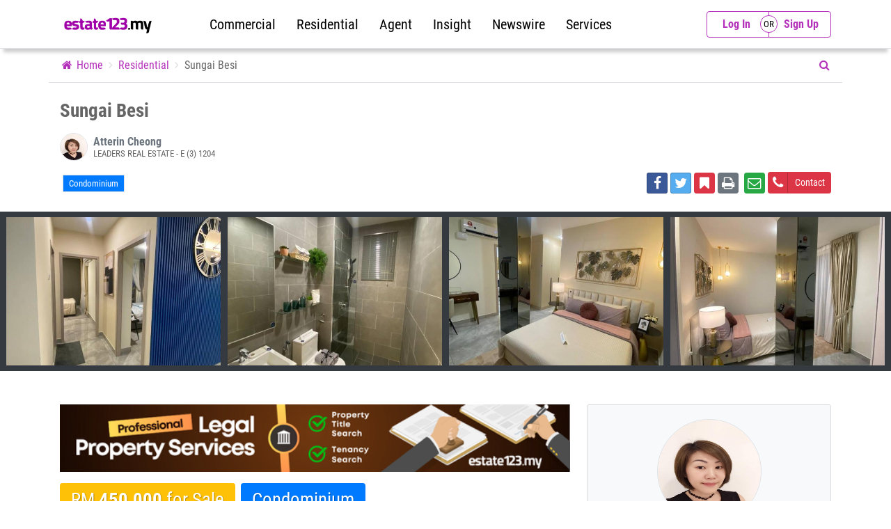

--- FILE ---
content_type: text/html; charset=UTF-8
request_url: https://estate123.my/property/residential/details/481371684816113/sungai-besi
body_size: 16049
content:

















<!DOCTYPE html>
<HTML lang="en">
	<HEAD>
		<TITLE>Property Residential | Sungai Besi | Buy & Sell Malaysia Commercial Property</TITLE>

		<meta http-equiv="Content-Language" 	content="en-us" />
		<meta name="language" 					content="en-us" />
		<meta http-equiv="Content-Type" 		content="text/html; charset=UTF-8" />
		<meta name="viewport" 					content="width=device-width, initial-scale=1, maximum-scale=1, user-scalable=no">
		<meta name="creator" 					content="Muhammad Saleem" />
		<meta name="publisher" 					content="http://twh360.com" />
		<meta name="distribution" 				content="Global" />
		<meta name="rating" 					content="General" />
		
		<meta name="classification" 			content="" />
		<meta name="robots" 					content="index,follow" />
		<meta name="revisit-after" 				content="1 days" />

		<meta property="og:url" 				content="https://estate123.my/property/residential/details/481371684816113/sungai-besi" />
		<meta property="og:image" 				content="https://estate123.my/images/property/18716848163111852.jpg" />
		<meta property="og:image:url" 			content="https://estate123.my/images/property/18716848163111852.jpg" />
		<meta property="og:image:secure_url" 	content="https://estate123.my/images/property/18716848163111852.jpg" />
		<meta property="og:image:width" 		content="1200" />
		<meta property="og:image:height" 		content="800" />
		<meta property="og:type" 				content="" />
		<meta property="og:site_name" 	 	 	content="estate123.my">
		<meta property="og:title" 				content="Property Residential | Sungai Besi | Buy & Sell Malaysia Commercial Property" />
		<meta property="og:description" 		content="Chan Sow Lin @ KL CITY
FREEHOLD
700meter (8min) Walking Distance To LRT / MRT Chan Sow Lin Station
800meter Southgate
800meter Hong Leong Bank
850meter Publik Bank
2.7km May Bank
700meter She’ll Petrol Station
2km (5min drive) to Sunway Velocity, My town &amp; Ikea .
4km (10min drive ) to KLCC, Pavilion ,Bukit Bintang ,TRX.
5km (15min drive ) to Sri petaling &amp; Kuchai Lama.
5km (5~15min drive) to Medical Centres
2km Sunway Medical
3km Prince Court Medical Centre
5km Gleneagles Kuala Lumpur
School Direction
9km Kuen Cheng High School
1km Cranbridge International School
2km SK (P) Pudu 2km Sekolah Jenis Kebangsaan (Cina) Sam Yoke
4km Sekolah Jenis Kebangsaan (Cina) Confucian
4km SRJK (C) Naam Kheung
2km Chung Kwo (Chinese) Primary School
2km SJK (C) Chin Woo
3km Sekolah Jenis Kebangsaan (Cina) Chong Fah Phit Chee
8km SJKC Kuen Cheng 1
4km Tsun Jin High School 6km SJK (C) Nan Kai 南开华小
1. Price From RM450k 2rooms &amp; RM550k 3rooms
2. Monthly installment from RM1,900 only
2. Freehold
4. 2 Bedrooms + 2 Bathrooms with Free 1 to 2 Car Park
5. Come with Balcony
6. KLCC &amp; TRX within 10mins
7. MRT &amp; LRT Station Chan Sow Lin within 4 mins (Walking Distances or Shuttle Service)
8. Well Connected To Major Highways (Sg.Besi, Mex, Cheras-Kajang, PLUS)
9. Near To Shopping Malls &amp; Commercial Below Condominium
10. Free Fully Furnished worth RM60k
No need to wait renovation period, directly rent out after getting your keys
11. Free SPA, Loan Legal and Disbursement Fees Showroom is ready to view now.
For Personal presentation please call / whatapps
Atterin Cheong
Hp:- 016-9700088
http://wassmee.us/w/?c=a94e6f" />
		
		<meta name="twitter:card" 				content="" />
		<meta name="twitter:title" 				content="Property Residential | Sungai Besi | Buy & Sell Malaysia Commercial Property" />
		<meta name="twitter:description" 		content="Chan Sow Lin @ KL CITY
FREEHOLD
700meter (8min) Walking Distance To LRT / MRT Chan Sow Lin Station
800meter Southgate
800meter Hong Leong Bank
850meter Publik Bank
2.7km May Bank
700meter She’ll Petrol Station
2km (5min drive) to Sunway Velocity, My town &amp; Ikea .
4km (10min drive ) to KLCC, Pavilion ,Bukit Bintang ,TRX.
5km (15min drive ) to Sri petaling &amp; Kuchai Lama.
5km (5~15min drive) to Medical Centres
2km Sunway Medical
3km Prince Court Medical Centre
5km Gleneagles Kuala Lumpur
School Direction
9km Kuen Cheng High School
1km Cranbridge International School
2km SK (P) Pudu 2km Sekolah Jenis Kebangsaan (Cina) Sam Yoke
4km Sekolah Jenis Kebangsaan (Cina) Confucian
4km SRJK (C) Naam Kheung
2km Chung Kwo (Chinese) Primary School
2km SJK (C) Chin Woo
3km Sekolah Jenis Kebangsaan (Cina) Chong Fah Phit Chee
8km SJKC Kuen Cheng 1
4km Tsun Jin High School 6km SJK (C) Nan Kai 南开华小
1. Price From RM450k 2rooms &amp; RM550k 3rooms
2. Monthly installment from RM1,900 only
2. Freehold
4. 2 Bedrooms + 2 Bathrooms with Free 1 to 2 Car Park
5. Come with Balcony
6. KLCC &amp; TRX within 10mins
7. MRT &amp; LRT Station Chan Sow Lin within 4 mins (Walking Distances or Shuttle Service)
8. Well Connected To Major Highways (Sg.Besi, Mex, Cheras-Kajang, PLUS)
9. Near To Shopping Malls &amp; Commercial Below Condominium
10. Free Fully Furnished worth RM60k
No need to wait renovation period, directly rent out after getting your keys
11. Free SPA, Loan Legal and Disbursement Fees Showroom is ready to view now.
For Personal presentation please call / whatapps
Atterin Cheong
Hp:- 016-9700088
http://wassmee.us/w/?c=a94e6f" />
		<meta name="twitter:image" 				content="https://estate123.my/images/property/18716848163111852.jpg" />

		<meta name="description" 	content="Chan Sow Lin @ KL CITY
FREEHOLD
700meter (8min) Walking Distance To LRT / MRT Chan Sow Lin Station
800meter Southgate
800meter Hong Leong Bank
850meter Publik Bank
2.7km May Bank
700meter She’ll Petrol Station
2km (5min drive) to Sunway Velocity, My town &amp; Ikea .
4km (10min drive ) to KLCC, Pavilion ,Bukit Bintang ,TRX.
5km (15min drive ) to Sri petaling &amp; Kuchai Lama.
5km (5~15min drive) to Medical Centres
2km Sunway Medical
3km Prince Court Medical Centre
5km Gleneagles Kuala Lumpur
School Direction
9km Kuen Cheng High School
1km Cranbridge International School
2km SK (P) Pudu 2km Sekolah Jenis Kebangsaan (Cina) Sam Yoke
4km Sekolah Jenis Kebangsaan (Cina) Confucian
4km SRJK (C) Naam Kheung
2km Chung Kwo (Chinese) Primary School
2km SJK (C) Chin Woo
3km Sekolah Jenis Kebangsaan (Cina) Chong Fah Phit Chee
8km SJKC Kuen Cheng 1
4km Tsun Jin High School 6km SJK (C) Nan Kai 南开华小
1. Price From RM450k 2rooms &amp; RM550k 3rooms
2. Monthly installment from RM1,900 only
2. Freehold
4. 2 Bedrooms + 2 Bathrooms with Free 1 to 2 Car Park
5. Come with Balcony
6. KLCC &amp; TRX within 10mins
7. MRT &amp; LRT Station Chan Sow Lin within 4 mins (Walking Distances or Shuttle Service)
8. Well Connected To Major Highways (Sg.Besi, Mex, Cheras-Kajang, PLUS)
9. Near To Shopping Malls &amp; Commercial Below Condominium
10. Free Fully Furnished worth RM60k
No need to wait renovation period, directly rent out after getting your keys
11. Free SPA, Loan Legal and Disbursement Fees Showroom is ready to view now.
For Personal presentation please call / whatapps
Atterin Cheong
Hp:- 016-9700088
http://wassmee.us/w/?c=a94e6f" />
		<meta name="keywords" 		content="" />
		
		<link rel="shortcut icon" 	href="https://estate123.my/images/meta/4531612200921441.png" type="image/x-icon">
		<link rel="icon" 			href="https://estate123.my/images/meta/4531612200921441.png" type="image/x-icon">
		
		<link rel="stylesheet" type="text/css" href="https://estate123.my/css/reset.css">
		<link rel="stylesheet" type="text/css" href="https://estate123.my/css/bootstrap.min.css">
		<link rel="stylesheet" type="text/css" href="https://estate123.my/css/font-awesome.css">
		<link rel="stylesheet" type="text/css" href="https://estate123.my/css/social-media.css">
		<link rel="stylesheet" type="text/css" href="https://estate123.my/css/owl.carousel.min.css">
		<link rel="stylesheet" type="text/css" href="https://estate123.my/css/photoswipe.css">
		<link rel="stylesheet" type="text/css" href="https://estate123.my/css/default-skin/default-skin.css">
		<link rel="stylesheet" type="text/css" href="https://estate123.my/css/customize-updated.css">


		
		
		<script type="text/javascript" src="https://estate123.my/js/jquery-3.2.1.slim.min.js"></script>
		
		<script type="text/javascript" src="https://estate123.my/js/jquery-2.2.0.js"></script>
		<script type="text/javascript" src="https://estate123.my/js/popper.min.js"></script>
		<script type="text/javascript" src="https://estate123.my/js/bootstrap.min.js"></script>
		<script type="text/javascript" src="https://estate123.my/js/owl.carousel.min.js"></script>
		<script type="text/javascript" src="https://estate123.my/js/photoswipe.min.js"></script>
		<script type="text/javascript" src="https://estate123.my/js/photoswipe-ui-default.min.js"></script>
		<script type="text/javascript" src="https://estate123.my/js/photoswipe-custom.js"></script>
		<script type="text/javascript" src="https://estate123.my/js/customize.js"></script>
		
		<link href="https://estate123.my/estate-adm/texteditor/summernote-bs4.css" rel="stylesheet">
		<script src="https://estate123.my/estate-adm/texteditor/summernote-bs4.js"></script>
		<script>
			$(document).ready(function() {
				  $('.text-editor').summernote({
					height: 300
				  });
			});
		</script>
		<script>
			$(document).ready(function(){
				$('.btn-play-video').click(function(){
					var video_url = $(this).attr('data-url');
					$('.iframe-media-player').attr('src', ''+video_url+'');
					
				});
			});
		</script>
		<script>
			$(document).ready(function(){
				
				$('#popup-login-register .forgot-password-collapse').slideUp(0);
				$('#popup-login-register .btn-forgot-password').click(function(){
					
					if ($('#popup-login-register .forgot-password-collapse').is(':visible')) {
						$('#popup-login-register .forgot-password-collapse').slideUp(300);
					} else {
						$('#popup-login-register .forgot-password-collapse').slideDown(300);
					};
				});
				
				//bookmarks
				$('.ajax-bookmarks').click(function(){
					var btn_this = $(this);
					var pro_code_id = btn_this.attr('data-product-code-id');
					var icon = btn_this.html();
					$.post("https://estate123.my/include/ajax-bookmarks.php",{product_code_id:pro_code_id},function(data){
						if(icon == '<i class="fa fa-star-o"></i>'){
							btn_this.html('<i class="fa fa-star"></i>');
						}else{
							btn_this.html('<i class="fa fa-star-o"></i>');
						}
					});
				});
				//bookmarks2
				$('.ajax-bookmarks2').click(function(){
					var btn_this = $(this);
					var pro_code_id = btn_this.attr('data-product-code-id');
					var icon = btn_this.html();
					$.post("https://estate123.my/include/ajax-bookmarks.php",{product_code_id:pro_code_id},function(data){
						if(icon == '<i class="fa fa-bookmark-o"></i>'){
							btn_this.html('<i class="fa fa-bookmark"></i>');
						}else{
							btn_this.html('<i class="fa fa-bookmark-o"></i>');
						}
					});
				});
				
				
				
				
				
				$(document).on('submit', 'form.ajax-login-register', function(){	
					$('#proccess-login-register').fadeIn(0);
					var data = $(this).serialize();
					$.ajax({
					type : "POST",
					url  : "https://estate123.my/include/ajax-login-register.php",
					data : data,
					success :  function(data)
							   {	
									setTimeout(function(){
										$('#return-msg-login-register').html(data);
										$('#proccess-login-register').fadeOut(0);
										$('#return-msg-login-register').fadeIn(0);
										setTimeout(function(){
											$('#return-msg-login-register').fadeOut(0);
										},4000);
										
									},1000);
									
							   }
					});
					return false;
				});
			});
		</script>
		<!-- Google Tag Manager -->
		<script>
				(function(w,d,s,l,i){w[l]=w[l]||[];w[l].push({'gtm.start':
				new Date().getTime(),event:'gtm.js'});var f=d.getElementsByTagName(s)[0],
				j=d.createElement(s),dl=l!='dataLayer'?'&l='+l:'';j.async=true;j.src=
				'https://www.googletagmanager.com/gtm.js?id='+i+dl;f.parentNode.insertBefore(j,f);
				})(window,document,'script','dataLayer','GTM-TCR3GMZ');
		</script>
		<!-- End Google Tag Manager -->
		
		<!-- Google Adsense -->
		<script async src="https://pagead2.googlesyndication.com/pagead/js/adsbygoogle.js?client=ca-pub-6781365219762441" crossorigin="anonymous"></script>
		<!-- End of Google Adsense -->
<script type="application/ld+json">
	{
	  "@context": "https://schema.org",
	  "@type": "Organization",
	  "name": "Property Residential | Sungai Besi | Buy & Sell Malaysia Commercial Property",
	  "url": "https://estate123.my",
	  "logo": "https://estate123.my/images/meta/2631612200515655.png",
	  "sameAs": [
			"https://www.facebook.com/estate123",
			"https://www.youtube.com/user/estate123my",
			"https://twitter.com/estate123",
			"https://www.linkedin.com/company/estate123-com",
			"https://www.instagram.com/estate123/"
	  ]
	  
	}
	
</script></HEAD>




<body data-spy="scroll" data-target="#body-scroll-spy" data-offset="125">

<!-- Google Tag Manager (noscript) -->
<noscript>
	<iframe src="https://www.googletagmanager.com/ns.html?id=GTM-TCR3GMZ" height="0" width="0" style="display:none;visibility:hidden"></iframe>
</noscript>
<!-- End Google Tag Manager (noscript) -->


<nav class="main-navbar navbar navbar-expand-lg navbar-light border-bottom">
	<div class="container">
		<a href="https://estate123.my" class="navbar-brand">
			<img src="https://estate123.my/images/estate123-malaysia-logo.png" class="logo">
		</a>
		<button class="navbar-toggler navbar-toggler-right" type="button" data-toggle="collapse" data-target="#navbarSupportedContent" aria-controls="navbarSupportedContent" aria-expanded="false" aria-label="Toggle navigation">
			<span class="navbar-toggler-icon"></span>
		</button>
		<div class="navbar-collapse collapse " id="navbarSupportedContent">
			<ul class="navbar-nav mx-auto">
				<li class="nav-item h-100"><a class="nav-link" href="https://estate123.my/property/commercial">Commercial</a></li>
				<li class="nav-item h-100"><a class="nav-link" href="https://estate123.my/property/residential">Residential</a></li>
				<li class="nav-item h-100"><a class="nav-link" href="https://estate123.my/agents">Agent</a></li>
				<li class="nav-item h-100"><a class="nav-link" href="https://insight.estate123.com/" target="_blank">Insight</a></li>
				<li class="nav-item h-100"><a class="nav-link" href="https://insight.estate123.com/category/newswire/" target="_blank">Newswire</a></li>
				<!--// <li class="nav-item h-100"><a class="nav-link" href="https://estate123.my/area-price-analysis">Area Analysis</a></li> //-->
				<li class="nav-item h-100"><a class="nav-link" href="https://blog.estate123.my/legal-property-title-search-tenancy-search-service/" target="_blank">Services</a></li>
			</ul>
			<ul class="navbar-nav ml-auto">
				<li class="nav-item">
				
				
<a href="#0" class="nav-link btn-group rounded d-flex align-items-center w-100" data-toggle="modal" data-target="#popup-login-register" >
						<div class="btn btn-outline-purple w-100 pr-3 call-to-tabs" click-tab="#login"><div class="text-center mx-auto" style="width:60px;"><b>Log In</b></div></div> 
						<div class="btn btn-outline-purple w-100 pl-3 call-to-tabs" click-tab="#register"><div class="text-center mx-auto" style="width:60px;"><b>Sign Up</b></div></div>
					</a>				
				
				
				
				
				
				
				
					
				</li>
			</ul>
		</div>
	</div>
</nav>



<div class="modal fade" id="popup-login-register" tabindex="-1" role="dialog" aria-labelledby="exampleModalLongTitle" aria-hidden="true">
  <div class="modal-dialog modal-md" role="document">
    <div class="modal-content">
      <div class="modal-header">
        <h6 class="modal-title" id="exampleModalLongTitle"><b>Login / Register</b></h6>
        <button type="button" class="close" data-dismiss="modal" aria-label="Close">
			<span aria-hidden="true">&times;</span>
        </button>
      </div>
		<ul class="nav nav-tabs justify-content-center bg-light px-3 pt-2" role="tablist">
		  <li class="nav-item">
			<a class="nav-link px-md-5 px-3 active" data-toggle="tab" href="#login" role="tab">Login To Your Account</a>
		  </li>
		  <li class="nav-item ">
			<a class="nav-link px-md-5 px-3" data-toggle="tab" href="#register" role="tab">Register Account</a>
		  </li>
		</ul>
      <div class="modal-body" style="position:raletive;">
			<div class="tab-content">
				<div class="tab-pane active" id="login" role="tabpanel">
					<form method="POST" action="" class="row ajax-login-register">
						<div class="col-sm-1"></div>
						<div class="col-sm-10">
														<div class="form-group">
								<a href="https://estate123.my/facebook-auth?action=login" class="btn btn-facebook btn-social btn-block text-center"><i class="fa fa-facebook"></i> Login with Facebook</a>
							</div>
							<div class="form-group text-center">
								<b class="text-gray">--- OR ---</b>
							</div>
							<div class="form-group">
								<label>Email or Username</label>
								<input type="text" name="username" placeholder="Type Email or Username" class="form-control" required>
							</div>
							<div class="form-group">
								<label>Password</label>
								<input type="password" name="password" placeholder="Type Your Password" class="form-control" required>
							</div>
							<div class="text-right mb-3">
								<input type="hidden" name="login" value="Login Now">
								<input type="submit" name="login" value="Login Now" class="btn btn-success" style="min-width:150px;">
							</div>
							<div class="d-flex align-items-center text-center border-top">
								<div class="w-50 border-right py-2">
									<a href="#0" class="call-to-tabs" click-tab="#register">Not Registered</a>
								</div>
								<div class="w-50 py-2">
									<a href="#0" class="btn-forgot-password">Forgot Password</a>
								</div>
							</div>
						</div>
						<div class="col-sm-1"></div>
					</form>
					<div class="row mt-3">
						<div class="col-sm-1"></div>
						<div class="col-sm-10"></div>
						<div class="col-sm-1"></div>
					</div>
					<div class="forgot-password-collapse">
						<form method="POST" action="" class="row">
							<div class="col-sm-1"></div>
							<div class="col-sm-10">
								<div class="d-flex align-items-center">
									<div class="w-100">
										<input type="email" name="email" placeholder="Enter your email" class="form-control rounded-0">
									</div>
									<div class="">
										<button type="submit" name="forgot_password" class="btn btn-primary rounded-0"><i class="fa fa-send"></i></button>
									</div>
								</div>
							</div>
							<div class="col-sm-1"></div>
						</form>
					</div>
				</div>
				<div class="tab-pane" id="register" role="tabpanel">
					<form method="POST" action="" class="row ajax-login-register">
						<div class="col-sm-1"></div>
						<div class="col-sm-10">
														<label>Using Facebook Account</label>
							<h6 class="small">
								Instead of filling up personal informations in sign up form, you may directly login to Estate123 by using your facebook account.
							</h6>
							<div class="form-group">
								<a href="https://estate123.my/facebook-auth?action=signup" class="btn btn-facebook btn-social btn-block text-center"><i class="fa fa-facebook"></i> Signup with Facebook</a>
							</div>
							<div class="form-group text-center">
								<b class="text-gray">--- OR ---</b>
							</div>
							<div class="row">
								<div class="col-sm-6 form-group">
									<label>Full Name</label>
									<input type="text" name="name" placeholder="Enter Full Name" class="form-control" required>
								</div>
								<div class="col-sm-6 form-group">
									<label>Mobile Contact</label>
									<input type="text" name="mobile" placeholder="Enter Mobile Contact" class="form-control" required>
								</div>
							</div>
							<div class="form-group">
								<label>Email</label>
								<input type="email" name="email" placeholder="Enter Email Address" class="form-control" required>
							</div>
							<div class="row">
								<div class="col-md-6 form-group">
									<label>Password</label>
									<input type="password" name="password" placeholder="Enter Password" class="form-control" required>
								</div>
								<div class="col-md-6 form-group">
									<label>Confirm Password</label>
									<input type="password" name="password2" placeholder="Retype Password" class="form-control" required>
								</div>
							</div>
							<div class="text-right mb-3">
								<input type="hidden" name="register" value="Register Now">
								<input type="submit" name="register" value="Register Now" class="btn btn-primary"  style="min-width:150px;">
							</div>
							<div class="text-center border-top py-2">
								Already Have An Account? <a href="#0" class="call-to-tabs" click-tab="#login">Login</a>.
							</div>
						</div>
						<div class="col-sm-1"></div>
					</form>
					
					<div class="box-left bg-light border border-purple rounded text-center d-lg-block d-none">
						<div class="bg-purple py-2">
							<h6 class="m-0 text-white"><b>Why Join</b></h6>
							<div class="text-white">For Property Investor</div>
						</div>
						<div class="px-2 py-3">
							
							<div class="mb-2"><img src="https://estate123.my/images/bookmark-of-listing.png" class="icon"></div>
							<div class=""><b>Bookmark of listing</b></div>
							<h6 class="small mb-3">Quickly access to the property details that you've bookmarked.</h6>
						
							<div class="mb-2"><img src="https://estate123.my/images/yield-and-loan-calculator.png" class="icon"></div>
							<div class=""><b>Yield & Loan Calculator</b></div>
							<h6 class="small mb-3">Measure the return for your investment and estimate your affordability on loan.</h6>
						
							<div class="mb-2"><img src="https://estate123.my/images/price-per-square-foot-analysis.png" class="icon"></div>
							<div class=""><b>Price Per Square foot Analysis</b></div>
							<h6 class="small mb-3">Giving you idea average price per square foot for any area.</h6>
						
						</div>
					
					</div>
					
					<div class="box-right bg-light border border-purple rounded text-center d-lg-block d-none">
						<div class="bg-purple py-2">
							<h6 class="m-0 text-white"><b>Why Join</b></h6>
							<div class="text-white">For Property Agent</div>
						</div>
						
						<div class="px-2 py-3">
							
							<div class="mb-2"><img src="https://estate123.my/images/post.png" class="icon"></div>
							<div class=""><b>Free Posting</b></div>
							<h6 class="small mb-3">Post property for free with no hidden cost</h6>
						
							<div class="mb-2"><img src="https://estate123.my/images/manage-enquiry.png" class="icon"></div>
							<div class=""><b>Manage Enquiry</b></div>
							<h6 class="small mb-3">Manage enquiries for your posting in a single platform</h6>
						
							<div class="mb-2"><img src="https://estate123.my/images/easy-to-use.png" class="icon"></div>
							<div class=""><b>Easy to Use</b></div>
							<h6 class="small mb-3">Redesign interface to simplify property management</h6>
						
						</div>
						
					</div>
					
				</div>
			</div>
			
			<div class="text-center bg-white pt-5 px-3" id="proccess-login-register" style="position:absolute;top:0;left:0;right:0;bottom:0;display:none;z-index:1;">
				<div class="mt-5 pt-5"><i class="fa fa-spinner fa-spin fa-5x text-secondary"></i></div>
			</div>
			<div class="text-center bg-white pt-5 px-3" id="return-msg-login-register" style="position:absolute;top:0;left:0;right:0;bottom:0;display:none;z-index:1;"></div>
      </div>
    </div>
  </div>
</div>






<div class="container border-bottom ">
			<div class="d-flex align-items-center">
			<div class="w-100">
				<ol class="breadcrumb first-breadcrumb d-lg-flex d-none bg-white m-0 px-0">
					<li class="breadcrumb-item"><a href="https://estate123.my" class="text-purple"><i class="fa fa-home"></i> Home</a></li><li class="breadcrumb-item"><a href="https://estate123.my/property/residential" class="text-purple">Residential</a></li><li class="breadcrumb-item">Sungai Besi</li></ol>
			</div>
			<div class=""><a href="https://estate123.my/property/residential" class="text-purple"><i class="fa fa-search"></i></a></li></div>
		</div>
		</div>
		

<div class="" style="min-height:600px;">
		
	



<div  id="overview" style="position:relative;top:-70px;"></div>
<div class="py-4">
	<div class="container">
		<div class="text-center">
			<h1 class="text-md-left mb-3 h3"><b>Sungai Besi</b></h1>
			
			<div class="d-md-flex align-items-center text-center mb-3">
				<div class="pr-md-2 mb-md-0 mb-2">
					<a href="https://estate123.my/agents/details/5027"><img src="https://estate123.my/images/agents/636402156872731250.jpg" class="border" style="width:40px;height:40px;border-radius:100%;"></a>
				</div>
				<div class="w-100">
					<h6 class="p text-md-left m-0"><a href="https://estate123.my/agents/details/5027" class="text-secondary"><b>Atterin Cheong</b></a></h6>
					<h6 class="p text-md-left small m-0">LEADERS REAL ESTATE - E (3) 1204</h6>
				</div>
			</div>
		</div>
		<div class="row text-center">
			<div class="col-md-6 text-md-left mb-md-0 mb-2">

<h6 class="d-inline-block px-2 py-1 border broder-primary bg-primary text-white small m-1">Condominium</h6>			
				
			</div>
			<div class="col-md-6 text-md-right">
				<a href="http://www.facebook.com/sharer.php?u=https://estate123.my/property/residential/details/481371684816113/sungai-besi" onClick="return fbs_click(626, 305)" target="_blank" title="Share on facebook" class="btn btn-social-icon btn-sm btn-facebook share facebook" data-network="facebook"><i class="fa fa-facebook "></i></a>
				<a href="https://twitter.com/share?url=https://estate123.my/property/residential/details/481371684816113/sungai-besi" class="share twitter btn btn-social-icon btn-sm btn-twitter" data-network="twitter" title="Share on twitter"><i class="fa fa-twitter"></i></a>
					
<a href="#0" data-toggle="modal" data-target="#popup-login-register" class="btn btn-social-icon btn-danger btn-sm ajax-bookmarks2"><i class="fa fa-bookmark"></i></a>			

				
				<a href="#0" class="btn btn-social-icon btn-secondary btn-sm onclick-print" target-print="print-area" reload="https://estate123.my/property/residential/details/481371684816113/sungai-besi"><i class="fa fa-print"></i></a>
		
				
				
				
<a href="#0" data-toggle="modal" data-target="#mailto"  class="btn btn-social-icon btn-success btn-sm ml-1"><span class="fa fa-envelope-o"></span></a><a href="tel:0169700088" class="btn btn-social btn-danger btn-sm ml-1"><span class="fa fa-phone"></span> Contact</a>				
				
				
			</div>
		</div>
		
		
	</div>
</div>
<div class="container">
</div>
<div class="modal fade" id="mailto" tabindex="-1" role="dialog" aria-labelledby="exampleModalLongTitle" aria-hidden="true">
  <div class="modal-dialog modal-md" role="document">
    <div class="modal-content">
      <div class="modal-header bg-light">
        <h6 class="modal-title" id="exampleModalLongTitle"><b>Email Friends</b></h6>
        <button type="button" class="close" data-dismiss="modal" aria-label="Close">
			<span aria-hidden="true">&times;</span>
        </button>
      </div>
      <form method="POST" action="" class="modal-body">
				<div class="form-group">
					<label>Subject</label>
					<input type="text" name="subject" value="Sungai Besi" class="form-control" required>
				</div>
				<div class="row">
					<div class="col-md-12">
						<div class="form-group">
							<label>Name</label>
							<input type="text" name="name" placeholder="Your Name" class="form-control" required>
						</div>
						<div class="form-group">
							<label>Email</label>
							<input type="email" name="email" placeholder="Your Email" class="form-control" required>
						</div>
					</div>
					<div class="col-md-12">
						<div class="alert bg-light border">
								<label>Recipient</label>
								<input type="email" name="f_email[]" placeholder="Friend" class="form-control mb-2">
								<input type="email" name="f_email[]" placeholder="Friend" class="form-control mb-2">
								<input type="email" name="f_email[]" placeholder="Friend" class="form-control">
						</div>
					</div>
					<div class="col-md-12">
						<div class="form-group">
							<label>Comment</label>
							<input type="text" name="msg" placeholder="Comment..." class="form-control">
						</div>
						<div class="text-right">
							<input type="submit" name="submit_email" value="Send" class="btn btn-purple">
						</div>
					</div>
				</div>
				
	  </form>
	 </div>
	</div>
</div>

	
<div class="property-gallery">
						<div class="owl-carousel owl-carousel-slide owl-carousel-slide-nav fancygallery py-2 bg-dark"><div class="item"><a href="https://estate123.my/images/property/15616848163102240.jpg"><div style="background: #f9f9f9 url(https://estate123.my/images/property/sm/15616848163102240.jpg) center center no-repeat;background-size:cover;"><img src="https://estate123.my/images/grid-property-size.png"></div></a></div><div class="item"><a href="https://estate123.my/images/property/58316848163117241.jpg"><div style="background: #f9f9f9 url(https://estate123.my/images/property/sm/58316848163117241.jpg) center center no-repeat;background-size:cover;"><img src="https://estate123.my/images/grid-property-size.png"></div></a></div><div class="item"><a href="https://estate123.my/images/property/18716848163111852.jpg"><div style="background: #f9f9f9 url(https://estate123.my/images/property/sm/18716848163111852.jpg) center center no-repeat;background-size:cover;"><img src="https://estate123.my/images/grid-property-size.png"></div></a></div><div class="item"><a href="https://estate123.my/images/property/42716848163125823.jpg"><div style="background: #f9f9f9 url(https://estate123.my/images/property/sm/42716848163125823.jpg) center center no-repeat;background-size:cover;"><img src="https://estate123.my/images/grid-property-size.png"></div></a></div><div class="item"><a href="https://estate123.my/images/property/31516848163124544.jpg"><div style="background: #f9f9f9 url(https://estate123.my/images/property/sm/31516848163124544.jpg) center center no-repeat;background-size:cover;"><img src="https://estate123.my/images/grid-property-size.png"></div></a></div><div class="item"><a href="https://estate123.my/images/property/14316848163134375.jpg"><div style="background: #f9f9f9 url(https://estate123.my/images/property/sm/14316848163134375.jpg) center center no-repeat;background-size:cover;"><img src="https://estate123.my/images/grid-property-size.png"></div></a></div><div class="item"><a href="https://estate123.my/images/property/85316848163139706.jpg"><div style="background: #f9f9f9 url(https://estate123.my/images/property/sm/85316848163139706.jpg) center center no-repeat;background-size:cover;"><img src="https://estate123.my/images/grid-property-size.png"></div></a></div><div class="item"><a href="https://estate123.my/images/property/67916848163148097.jpg"><div style="background: #f9f9f9 url(https://estate123.my/images/property/sm/67916848163148097.jpg) center center no-repeat;background-size:cover;"><img src="https://estate123.my/images/grid-property-size.png"></div></a></div></div>
					</div>	
	
		
<script>
$('.owl-carousel-slide').owlCarousel({
	center:false,
    loop:false,
    margin:10,
    nav:true,
	dots:false,
	merge:true,
	autoWidth:false,
	stagePadding: 9,
	rtl:false,
	startPosition:0,
	autoplay:true,
	autoplaySpeed:1000,
	autoplayTimeout:5000,
	smartSpeed:300,
	fluidSpeed:0,
	animateIn:false,
	animateOut:false,
	lazyLoad:true,
	lazyLoadEager:0,
	autoplayHoverPause:true,
	responsiveClass:true,
    responsive:{
        0:{
            items:2,
			nav:false,
        },
		576:{
            items:2,
			nav:false,
        },
		768:{
            items:3,
			nav:false,
        },
        992:{
            items:3,
			nav:false,
        },
        1200:{
            items:4,
			nav:false,
			
        }
    }
});
</script>


<!-- <div style="min-height:50px;">
	<div class="bg-purple offset-distance"  data-offset-fixed="70" style="border-bottom:5px solid #fff;z-index:500;">
		<div class="container">
			<ul class="nav nav-tabs pt-2 bg-purple" role="tablist" id="body-scroll-spy">
				<li class="nav-item">
					<a class="nav-link smooth-scroll active" href="#overview">Overview</a>
				</li>
				<li class="nav-item">
					<a class="nav-link smooth-scroll" href="#location">Location</a>
				</li>
			</ul>
		</div>
	</div>
</div>
 -->





<div class="py-5">
	<div class="container">
		<div class="row">
			<div class="col-md-8">
				<div class="mb-3"><a href="https://blog.estate123.my/legal-property-title-search-tenancy-search-service/" target="_blank"><img src="https://estate123.my/images/Estate123 Legal Services Listing Banner 01.png" class="img-fluid w-100" alt="Estate123 Legal Services"></a></div>
			
<div class="mb-3 bg-warning d-inline-block py-2 px-3 mr-2 rounded"><h3 class="m-0 text-white" style="text-shadow:1px 1px 1px rgba(0,0,0,0.3);">RM <b>450,000</b> for Sale</b></h3></div><div class="mb-3 bg-primary d-inline-block py-2 px-3 rounded"><h3 class="m-0 text-white" style="text-shadow:1px 1px 1px rgba(0,0,0,0.3);">Condominium</h3></div>			
			
				<h2 class="h5">Sungai Besi</h2>
				<h3 class="p text-gray mb-4 h6">Kuala Lumpur, Sungai Besi, Chan Sow Lin</h3>
			
				
				
						
			
			
				
				
				
				
				<h4 class="bg-light px-3 py-2"><b>Details</b></h4>
				<div class="row mb-3">
					<div class="col-sm-6">
						<div class="border-bottom border-dashed py-2">
							<h6 class="text-gray p m-0"><b>Property Name</b></h6>
							<h6 class="p m-0">
Sungai Besi							</h6>
						</div>
					</div>
					<div class="col-sm-6">
						<div class="border-bottom border-dashed py-2">
							<h6 class="text-gray p m-0"><b>Property Type</b></h6>
							<h6 class="p m-0">
Condominium							</h6>
						</div>
					</div>
					<div class="col-sm-6">
						<div class="border-bottom border-dashed py-2">
							<h6 class="text-gray p m-0"><b>Land Area</b></h6>
							<h6 class="p m-0">
650 Sq Ft (approx)							</h6>
						</div>
					</div>
					<div class="col-sm-6">
						<div class="border-bottom border-dashed py-2">
							<h6 class="text-gray p m-0"><b>Built Up Area</b></h6>
							<h6 class="p m-0">
650 Sq Ft (approx)							</h6>
						</div>
					</div>
					<div class="col-sm-6">
						<div class="border-bottom border-dashed py-2">
							<h6 class="text-gray p m-0"><b>Dimension</b></h6>
							<h6 class="p m-0">
---							</h6>
						</div>
					</div>
					<div class="col-sm-6">
						<div class="border-bottom border-dashed py-2">
							<h6 class="text-gray p m-0"><b>Furnishing</b></h6>
							<h6 class="p m-0">
Fully Furnished							</h6>
						</div>
					</div>
					<div class="col-sm-6">
						<div class="border-bottom border-dashed py-2">
							<h6 class="text-gray p m-0"><b>Sale/Rent</b></h6>
							<h6 class="p m-0">
Sell							</h6>
						</div>
					</div>
					<div class="col-sm-6">
						<div class="border-bottom border-dashed py-2">
							<h6 class="text-gray p m-0"><b>Maintenance</b></h6>
							<h6 class="p m-0">
0							</h6>
						</div>
					</div>
					<div class="col-sm-6">
						<div class="border-bottom border-dashed py-2">
							<h6 class="text-gray p m-0"><b>Parking</b></h6>
							<h6 class="p m-0">
1							</h6>
						</div>
					</div>
					<div class="col-sm-6">
						<div class="border-bottom border-dashed py-2">
							<h6 class="text-gray p m-0"><b>Tenure</b></h6>
							<h6 class="p m-0">
Freehold							</h6>
						</div>
					</div>
					
					
					<div class="col-sm-6">			
						<div class="border-bottom border-dashed py-2">
							<h6 class="text-gray p m-0"><b>Bedroom</b></h6>
							<h6 class="p m-0">
2							</h6>
						</div>
					</div>
					<div class="col-sm-6">			
						<div class="border-bottom border-dashed py-2">
							<h6 class="text-gray p m-0"><b>Bathroom</b></h6>
							<h6 class="p m-0">
2							</h6>
						</div>
					</div>
					<div class="col-sm-6">			
						<div class="border-bottom border-dashed py-2">
							<h6 class="text-gray p m-0"><b>Facing</b></h6>
							<h6 class="p m-0">
Not Specified							</h6>
						</div>
					</div>
					
					
					
					<div class="col-sm-6">
						<div class="border-bottom border-dashed py-2">
							<h6 class="text-gray p m-0"><b>Date Posted</b></h6>
							<h6 class="p m-0">
23 May 2023
							</h6>
						</div>
					</div>
				</div>
					
					
					
					
<div class="alert border bg-white">
						<h4 class="mb-4"><b>Descriptions</b></h4>
						Chan Sow Lin @ KL CITY<br />
FREEHOLD<br />
700meter (8min) Walking Distance To LRT / MRT Chan Sow Lin Station<br />
800meter Southgate<br />
800meter Hong Leong Bank<br />
850meter Publik Bank<br />
2.7km May Bank<br />
700meter She’ll Petrol Station<br />
2km (5min drive) to Sunway Velocity, My town & Ikea .<br />
4km (10min drive ) to KLCC, Pavilion ,Bukit Bintang ,TRX.<br />
5km (15min drive ) to Sri petaling & Kuchai Lama.<br />
5km (5~15min drive) to Medical Centres<br />
2km Sunway Medical<br />
3km Prince Court Medical Centre<br />
5km Gleneagles Kuala Lumpur<br />
School Direction<br />
9km Kuen Cheng High School<br />
1km Cranbridge International School<br />
2km SK (P) Pudu 2km Sekolah Jenis Kebangsaan (Cina) Sam Yoke<br />
4km Sekolah Jenis Kebangsaan (Cina) Confucian<br />
4km SRJK (C) Naam Kheung<br />
2km Chung Kwo (Chinese) Primary School<br />
2km SJK (C) Chin Woo<br />
3km Sekolah Jenis Kebangsaan (Cina) Chong Fah Phit Chee<br />
8km SJKC Kuen Cheng 1<br />
4km Tsun Jin High School 6km SJK (C) Nan Kai 南开华小<br />
1. Price From RM450k 2rooms & RM550k 3rooms<br />
2. Monthly installment from RM1,900 only<br />
2. Freehold<br />
4. 2 Bedrooms + 2 Bathrooms with Free 1 to 2 Car Park<br />
5. Come with Balcony<br />
6. KLCC & TRX within 10mins<br />
7. MRT & LRT Station Chan Sow Lin within 4 mins (Walking Distances or Shuttle Service)<br />
8. Well Connected To Major Highways (Sg.Besi, Mex, Cheras-Kajang, PLUS)<br />
9. Near To Shopping Malls & Commercial Below Condominium<br />
10. Free Fully Furnished worth RM60k<br />
No need to wait renovation period, directly rent out after getting your keys<br />
11. Free SPA, Loan Legal and Disbursement Fees Showroom is ready to view now.<br />
For Personal presentation please call / whatapps<br />
Atterin Cheong<br />
Hp:- 016-9700088<br />
http://wassmee.us/w/?c=a94e6f
					</div>					
					
<div class="row">
					<div class="col-md-12">
						<h4 class="bg-light px-3 py-2 mb-3"><b>Facilities</b></h4>
					</div><div class="col-md-12">
							<div class="d-flex">
								<i class="fa fa-circle mr-2 text-purple" style="margin-top:2px;"></i>
								<div class="w-100">24 Hours Security</div>
							</div>
							<hr class="my-2">
						</div></div>				
				
				
				
		
				
			</div>
			<div class="col-md-4">
				<div class="ml-2">
					<div class="card bg-light mb-3">
						<div class="card-body text-center">
							<div class="mb-3">
								<a href="https://estate123.my/agents/details/5027" class="text-secondary">
									<img src="https://estate123.my/images/agents/636402156872731250.jpg" style="width:150px;height:150px;border:1px solid #dddddd;border-radius:100%;" class="mb-3 border">
									<h6 class="text-secondary"><b>Atterin Cheong</b></h6>
								</a>
<h6 class="p text-secondary"><a href="mailto:atterin.cheong@gmail.com" class="text-purple">atterin.cheong@gmail.com</a></h6>								
								
							</div>
							<div class="d-flex align-items-center btn-group bg-white rounded">
<a href="https://api.whatsapp.com/send?phone=0169700088&text=this%20demo%20text" class="w-100 btn btn-block btn-outline-danger m-0"><i class="fa fa-comment"></i> Whatsapp</a><a href="#0" class="w-100 btn btn-block btn-danger m-0"><i class="fa fa-phone"></i> 0169700088</a>					
								
							</div>
						</div>
					</div>
					<script async src="https://pagead2.googlesyndication.com/pagead/js/adsbygoogle.js?client=ca-pub-6781365219762441"
     crossorigin="anonymous"></script>
<!-- Estate123.my - Property Details -->
<ins class="adsbygoogle"
     style="display:block"
     data-ad-client="ca-pub-6781365219762441"
     data-ad-slot="3499641247"
     data-ad-format="auto"
     data-full-width-responsive="true"></ins>
<script>
     (adsbygoogle = window.adsbygoogle || []).push({});
</script><br><br>

 
<div class="position-relative" id="enquiry" style="top:-130px;"></div>
<form method="POST" action="https://estate123.my/property/residential/details/481371684816113/sungai-besi#enquiry" class="alert bg-light border py-4" style="position:sticky;top:90px;">
		<div class="form-group">
		<input type="text" name="name" placeholder="Name" class="form-control">
	</div>
	<div class="form-group">
		<input type="text" name="mobile" placeholder="Mobile Number" class="form-control">
	</div>
	<div class="form-group">
		<input type="text" name="email" placeholder="Email" class="form-control">
	</div>
	<div class="form-group">
		<textarea type="text" name="msg" rows="5" class="form-control">Hi Atterin Cheong. I saw your profile on www.estate123.my and wanted to see if you could help me.</textarea>
	</div>
	<!--<label class="d-flex mb-3 small">
		<div><input type="checkbox" name="subscribe" value="123"></div> 
		<div class="pl-2">Yes, keep me posted on new launches, property digest and partner offers</div>
	</label>-->
	<div class="">
		<input type="submit" name="submit_enquiries"  class="btn btn-sm btn-purple btn-block">
	</div>
</form>					
					
				</div>
			</div>
		</div>
	</div>
</div>


<div id="location" style="position:relative;top:-125px;"></div>
<div class="py-4 bg-light border-bottom">
	<div class="container">
		<div class="row align-items-center">
			<div class="col-lg-6">
				<h4 class="mb-4"><b>Location</b></h4>
				
<div class="row border-bottom py-2">
					<div class="col-lg-3 col-md-4 col-sm-5"><b>Address</b></div>
					<div class="col-lg-9 col-md-8 col-sm-7">Jalan Satu, Chan Sow Lin</div>
				</div><div class="row border-bottom py-2">
					<div class="col-lg-3 col-md-4 col-sm-5"><b>State</b></div>
					<div class="col-lg-9 col-md-8 col-sm-7">Kuala Lumpur</div>
				</div><div class="row border-bottom py-2">
					<div class="col-lg-3 col-md-4 col-sm-5"><b>City</b></div>
					<div class="col-lg-9 col-md-8 col-sm-7">Sungai Besi</div>
				</div><div class="row border-bottom py-2">
					<div class="col-lg-3 col-md-4 col-sm-5"><b>Area</b></div>
					<div class="col-lg-9 col-md-8 col-sm-7">Chan Sow Lin</div>
				</div><div class="row border-bottom py-2">
					<div class="col-lg-3 col-md-4 col-sm-5"><b>Post Code</b></div>
					<div class="col-lg-9 col-md-8 col-sm-7">55200</div>
				</div>				
				
			</div>
			<div class="col-lg-6 text-center d-md-block d-none">
				<img src="https://estate123.my/images/map.png" class="w-50" style="opacity:0.3;">
			</div>
		</div>
	</div>
</div>


<div id="print-area" class="d-none">
	<div class="container" style="max-width:100%;">
	<h6><b>www.estate123.com</b></h6>
	<h4 class="mb-4"><b>Sungai Besi</b></h4>
	<div class="d-inline-block m-2" style="overflow:hidden;width:180px;height:150px;">
					<img src="https://estate123.my/images/property/sm/15616848163102240.jpg" class="w-100" style="min-height:150px;">
				</div><div class="d-inline-block m-2" style="overflow:hidden;width:180px;height:150px;">
					<img src="https://estate123.my/images/property/sm/58316848163117241.jpg" class="w-100" style="min-height:150px;">
				</div><div class="d-inline-block m-2" style="overflow:hidden;width:180px;height:150px;">
					<img src="https://estate123.my/images/property/sm/18716848163111852.jpg" class="w-100" style="min-height:150px;">
				</div><div class="d-inline-block m-2" style="overflow:hidden;width:180px;height:150px;">
					<img src="https://estate123.my/images/property/sm/42716848163125823.jpg" class="w-100" style="min-height:150px;">
				</div><div class="d-inline-block m-2" style="overflow:hidden;width:180px;height:150px;">
					<img src="https://estate123.my/images/property/sm/31516848163124544.jpg" class="w-100" style="min-height:150px;">
				</div><div class="d-inline-block m-2" style="overflow:hidden;width:180px;height:150px;">
					<img src="https://estate123.my/images/property/sm/14316848163134375.jpg" class="w-100" style="min-height:150px;">
				</div><div class="d-inline-block m-2" style="overflow:hidden;width:180px;height:150px;">
					<img src="https://estate123.my/images/property/sm/85316848163139706.jpg" class="w-100" style="min-height:150px;">
				</div><div class="d-inline-block m-2" style="overflow:hidden;width:180px;height:150px;">
					<img src="https://estate123.my/images/property/sm/67916848163148097.jpg" class="w-100" style="min-height:150px;">
				</div><h5 class="mb-3 text-dark">RM <b>450,000</b> for Sale</b></h5>
<h6  class="mb-3 p"><b>Condominium for Sell in Jalan Satu, Chan Sow Lin, 55200, Kuala Lumpur, Sungai Besi, Chan Sow Lin, </b></h6>		
				<div class="mb-3 bg-light">
				<h4 class="bg-white py-2 pr-3 d-inline-block m-0"><b>Details</b></h4>
				</div>
				<div class="row mb-3">
					<div class="col-4">
						<div class="border-bottom border-dashed py-2">
							<h6 class="text-gray p m-0"><b>Project Name</b></h6>
							<h6 class="p m-0">
Sungai Besi						
							</h6>
						</div>
					</div>
					<div class="col-4">
						<div class="border-bottom border-dashed py-2">
							<h6 class="text-gray p m-0"><b>Type</b></h6>
							<h6 class="p m-0">
Condominium						
							</h6>
						</div>
					</div>
					<div class="col-4">
						<div class="border-bottom border-dashed py-2">
							<h6 class="text-gray p m-0"><b>Land Area</b></h6>
							<h6 class="p m-0">
650 Sq Ft (approx)							</h6>
						</div>
					</div>
					<div class="col-4">
						<div class="border-bottom border-dashed py-2">
							<h6 class="text-gray p m-0"><b>Built Up Area</b></h6>
							<h6 class="p m-0">
650 Sq Ft (approx)								
							</h6>
						</div>
					</div>
					<div class="col-4">
						<div class="border-bottom border-dashed py-2">
							<h6 class="text-gray p m-0"><b>Dimension</b></h6>
							<h6 class="p m-0">
---								
							</h6>
						</div>
					</div>
					<div class="col-4">
						<div class="border-bottom border-dashed py-2">
							<h6 class="text-gray p m-0"><b>Furnishing</b></h6>
							<h6 class="p m-0">
Fully Furnished								
							</h6>
						</div>
					</div>
					<div class="col-4">
						<div class="border-bottom border-dashed py-2">
							<h6 class="text-gray p m-0"><b>Sale/Rent</b></h6>
							<h6 class="p m-0">
Sell								
							</h6>
						</div>
					</div>
					<div class="col-4">
						<div class="border-bottom border-dashed py-2">
							<h6 class="text-gray p m-0"><b>Maintenance</b></h6>
							<h6 class="p m-0">
0								
							</h6>
						</div>
					</div>
					<div class="col-4">
						<div class="border-bottom border-dashed py-2">
							<h6 class="text-gray p m-0"><b>Parking</b></h6>
							<h6 class="p m-0">
1								
							</h6>
						</div>
					</div>
					<div class="col-4">
						<div class="border-bottom border-dashed py-2">
							<h6 class="text-gray p m-0"><b>Tenure</b></h6>
							<h6 class="p m-0">
Freehold							</h6>
						</div>
					</div>
					<div class="col-4">
						<div class="border-bottom border-dashed py-2">
							<h6 class="text-gray p m-0"><b>Date Posted</b></h6>
							<h6 class="p m-0">
23 May 2023
							</h6>
						</div>
					</div>
				</div>
					
					
					
					
<div class="alert border bg-white">
						Chan Sow Lin @ KL CITY
FREEHOLD
700meter (8min) Walking Distance To LRT / MRT Chan Sow Lin Station
800meter Southgate
800meter Hong Leong Bank
850meter Publik Bank
2.7km May Bank
700meter She’ll Petrol Station
2km (5min drive) to Sunway Velocity, My town & Ikea .
4km (10min drive ) to KLCC, Pavilion ,Bukit Bintang ,TRX.
5km (15min drive ) to Sri petaling & Kuchai Lama.
5km (5~15min drive) to Medical Centres
2km Sunway Medical
3km Prince Court Medical Centre
5km Gleneagles Kuala Lumpur
School Direction
9km Kuen Cheng High School
1km Cranbridge International School
2km SK (P) Pudu 2km Sekolah Jenis Kebangsaan (Cina) Sam Yoke
4km Sekolah Jenis Kebangsaan (Cina) Confucian
4km SRJK (C) Naam Kheung
2km Chung Kwo (Chinese) Primary School
2km SJK (C) Chin Woo
3km Sekolah Jenis Kebangsaan (Cina) Chong Fah Phit Chee
8km SJKC Kuen Cheng 1
4km Tsun Jin High School 6km SJK (C) Nan Kai 南开华小
1. Price From RM450k 2rooms & RM550k 3rooms
2. Monthly installment from RM1,900 only
2. Freehold
4. 2 Bedrooms + 2 Bathrooms with Free 1 to 2 Car Park
5. Come with Balcony
6. KLCC & TRX within 10mins
7. MRT & LRT Station Chan Sow Lin within 4 mins (Walking Distances or Shuttle Service)
8. Well Connected To Major Highways (Sg.Besi, Mex, Cheras-Kajang, PLUS)
9. Near To Shopping Malls & Commercial Below Condominium
10. Free Fully Furnished worth RM60k
No need to wait renovation period, directly rent out after getting your keys
11. Free SPA, Loan Legal and Disbursement Fees Showroom is ready to view now.
For Personal presentation please call / whatapps
Atterin Cheong
Hp:- 016-9700088
http://wassmee.us/w/?c=a94e6f
					</div>					
					
<div class="row">
					<div class="col-md-12">
						<div class="mb-3 bg-light">
							<h4 class="bg-white pr-3 py-2 d-inline-block m-0"><b>Facilities</b></h4>
						</div>
					</div><div class="col-md-4">
							<div class="d-flex">
								<i class="fa fa-circle mr-2 text-purple" style="margin-top:2px;"></i>
								<div class="w-100">24 Hours Security</div>
							</div>
						</div></div>				
			
		<div class="mb-3 bg-light mt-4">
			<h4 class="bg-white pr-3 py-2 d-inline-block m-0"><b>Contact</b></h4>
		</div>
		<div class="d-md-flex text-center mb-3">
			<div class="pr-md-2 mb-md-0 mb-2">
				<a href="https://estate123.my/agents/details/5027"><img src="https://estate123.my/images/agents/636402156872731250.jpg" class="border" style="width:40px;height:40px;border-radius:100%;"></a>
			</div>
			<div class="w-100">
				<h6 class="p text-md-left m-0"><a href="https://estate123.my/agents/details/5027" class="text-secondary"><b>Atterin Cheong</b></a></h6>
				<h6 class="p text-md-left small">LEADERS REAL ESTATE - E (3) 1204</h6>
				<h6 class="p text-md-left m-0"><b>Email:</b>atterin.cheong@gmail.com</h6>
				<h6 class="p text-md-left m-0"><b>Phone:</b>0169700088</h6>
			</div>
		</div>
				



</div>
</div>



<script type="application/ld+json">
{
	"@context": "https://schema.org",
	"@type": "WebPage",
	"about": {
		"@type": "Accommodation",
		"type": "Product",
		"name": "Sungai Besi",
        "image": [
			"https://estate123.my/images/property/sm/15616848163102240.jpg","https://estate123.my/images/property/sm/58316848163117241.jpg","https://estate123.my/images/property/sm/18716848163111852.jpg","https://estate123.my/images/property/sm/42716848163125823.jpg","https://estate123.my/images/property/sm/31516848163124544.jpg","https://estate123.my/images/property/sm/14316848163134375.jpg","https://estate123.my/images/property/sm/85316848163139706.jpg","https://estate123.my/images/property/sm/67916848163148097.jpg"		],
		
        "numberOfRooms": "3",
         "description" : "Chan Sow Lin @ KL CITY
FREEHOLD
700meter (8min) Walking Distance To LRT / MRT Chan Sow Lin Station
800meter Southgate
800meter Hong Leong Bank
850meter Publik Bank
2.7km May Bank
700meter She’ll Petrol Station
2km (5min drive) to Sunway Velocity, My town &amp; Ikea .
4km (10min drive ) to KLCC, Pavilion ,Bukit Bintang ,TRX.
5km (15min drive ) to Sri petaling &amp; Kuchai Lama.
5km (5~15min drive) to Medical Centres
2km Sunway Medical
3km Prince Court Medical Centre
5km Gleneagles Kuala Lumpur
School Direction
9km Kuen Cheng High School
1km Cranbridge International School
2km SK (P) Pudu 2km Sekolah Jenis Kebangsaan (Cina) Sam Yoke
4km Sekolah Jenis Kebangsaan (Cina) Confucian
4km SRJK (C) Naam Kheung
2km Chung Kwo (Chinese) Primary School
2km SJK (C) Chin Woo
3km Sekolah Jenis Kebangsaan (Cina) Chong Fah Phit Chee
8km SJKC Kuen Cheng 1
4km Tsun Jin High School 6km SJK (C) Nan Kai 南开华小
1. Price From RM450k 2rooms &amp; RM550k 3rooms
2. Monthly installment from RM1,900 only
2. Freehold
4. 2 Bedrooms + 2 Bathrooms with Free 1 to 2 Car Park
5. Come with Balcony
6. KLCC &amp; TRX within 10mins
7. MRT &amp; LRT Station Chan Sow Lin within 4 mins (Walking Distances or Shuttle Service)
8. Well Connected To Major Highways (Sg.Besi, Mex, Cheras-Kajang, PLUS)
9. Near To Shopping Malls &amp; Commercial Below Condominium
10. Free Fully Furnished worth RM60k
No need to wait renovation period, directly rent out after getting your keys
11. Free SPA, Loan Legal and Disbursement Fees Showroom is ready to view now.
For Personal presentation please call / whatapps
Atterin Cheong
Hp:- 016-9700088
http://wassmee.us/w/?c=a94e6f",
        "offers": {
        	"@type": "Offer",
            "priceCurrency": "RM",
            "price": "1231923"
        },
        "floorSize": {
        	"@type": "QuantitativeValue",
            "value": "800",
            "unitText": "sqft"
         },
        "address": {
        	"@type": "PostalAddress",
            "streetAddress": "Jalan Satu, Chan Sow Lin",
			
             	"addressCountry": {
             	   "@type": "Country",
             	   "name": "my"
            	}
            
		},
		
			"additionalProperty": [
				{
					"@type": "PropertyValue",
					"name": "Build Up Area",
					"value": "650 Sq Ft (approx)"
				},
				{
					"@type": "PropertyValue",
					"name": "land area",
					"value": "650 Sq Ft (approx)"
				},
				{
					"@type": "PropertyValue",
					"name": "Type",
					"value": ""
				},
				{
					"@type": "PropertyValue",
					"name": "Type",
					"value": "Fully Furnished"
				},
				{
					"@type": "PropertyValue",
					"name": "Type",
					"value": "Sell"
				},
				{
					"@type": "PropertyValue",
					"name": "Type",
					"value": "0"
				},
				{
					"@type": "PropertyValue",
					"name": "Type",
					"value": "1"
				},
				{
					"@type": "PropertyValue",
					"name": "Tenure",
					"value": "Freehold"
				}
			],
			"amenityFeature": [
				
							{
								"@type": "LocationFeatureSpecification",
								"name": "24 Hours Security",
								"value": true
							  
							}			],
			
		"geo": {
        	"@type": "GeoCoordinates",
			"@id": "",
			"latitude": "",
			"longitude": ""
            
		}
	}
}


</script>
<script type="application/ld+json">
{
	"@context": "https://schema.org",
	"@type": "BreadcrumbList",
	"itemListElement": [{
		"@type": "ListItem",
		"position": 1,
		"item": {
			"@type": "Webpage",
        	"id": "https://estate123.my",
		
			"name": "Home"
        }
		
	},{
		"@type": "ListItem",
		"position": 2,
		"item": {
			"@type": "Webpage",
			"id": "https://estate123.my/property/residential",
			"name": "Residential Property"
        }
		
	},{
		"@type": "ListItem",
		"position": 3,
		"item": {
			"@type": "Webpage",
			"id": "https://estate123.my/property/search-property?action=rent&keyword=Kuala Lumpur&property_cat=residential&minprice=&maxprice=&minbuild=&maxbuild=",
			"name": "Kuala Lumpur"
        }
		
	},{
		"@type": "ListItem",
		"position": 4,
		"item": {
			"@type": "Webpage",
			"id": "https://estate123.my/property/search-property?action=rent&keyword=Sungai Besi&property_cat=residential&minprice=&maxprice=&minbuild=&maxbuild=",
			"name": "Sungai Besi"
        }
		
	},{
		"@type": "ListItem",
		"position": 5,
		"item": {
			"@type": "Webpage",
			"id": "https://estate123.my/property/residential/481371684816113/sungai-besi",
			"name": "Sungai Besi"
		}
    },{
		"@type": "ListItem",
		"position": 6,
		"item": {
			"@type": "Webpage",
			"id": "https://estate123.my/agents/details/5027",
			"name": "Atterin Cheong"
		}
		
	
	}]
}
</script>



















		
		
		</div>	<!--min-height--end-->
		<footer>	
			<section class="py-5 bg-dark">
				<div class="container">
					<div class="d-md-flex justify-content-between">
						<div class="mb-md-0 mb-3">
							<h5 class="text-white"><i class="fa fa-angle-right text-white"></i> <b>Contact Estate123</b></h5>
							<h6 class="p text-light pl-4">
								Block F Neo Damansara, F-LG-06,<br>
								No. 1, Jalan PJU 8/1, Damansara Perdana, <br>
								47820, Petaling Jaya, Selangor, Malaysia. <br>
								<b>Tel: </b>+603-7722 2035
							</h6>
						</div>
						<div class="">
							
						</div>
					</div>
				</div>
			</section>
			<section style="background:#20262b;">
				<div class="py-4">
					<div class="container">
						<div class="row align-items-center text-center mb-3">
							<div class="col-md-6 mb-md-0 mb-3 text-md-left">
								<a href="https://www.facebook.com/estate123" class="text-light mx-1"><i class="fa fa-facebook-square fa-2x"></i></a>
								<a href="https://www.youtube.com/user/estate123my" class="text-light mx-1"><i class="fa fa-youtube-square fa-2x"></i></a>
								<a href="https://twitter.com/estate123" class="text-light mx-1"><i class="fa fa-twitter-square fa-2x"></i></a>
								<a href="https://www.pinterest.com/estate123/" class="text-light mx-1"><i class="fa fa-pinterest-square fa-2x"></i></a>
								<a href="https://www.linkedin.com/company/estate123-com" class="text-light mx-1"><i class="fa fa-linkedin-square fa-2x"></i></a>
							</div>
							<div class="col-md-6 text-md-right">
								<ul class="d-flex justify-content-between m-0">
									<a href="https://estate123.my/contact-us" class="text-light">Contact Us</a>
									<a href="https://estate123.my/privacy-policy" class="text-light">Privacy Policy</a>
									<a href="https://estate123.my/property/commercial" class="text-light">Commercial Property</a>
									<a href="https://estate123.my/property/residential" class="text-light">Residential  Property</a> 
									<a href="https://blog.estate123.my" class="text-light">Blog</a> 
								</ul>
							</div>
						</div>
						<div class="text-md-left text-center">
							<h6 class="m-0 p text-light">Copyright &copy; 2026 estate123.com. All rights reserved.</h6>
						</div>
					</div>
				</div>
			</section>
			
		</footer>
		
		
	</BODY>
</HTML>

--- FILE ---
content_type: text/html; charset=utf-8
request_url: https://www.google.com/recaptcha/api2/aframe
body_size: 266
content:
<!DOCTYPE HTML><html><head><meta http-equiv="content-type" content="text/html; charset=UTF-8"></head><body><script nonce="NzOviLFEEbmnCuwWbetGqg">/** Anti-fraud and anti-abuse applications only. See google.com/recaptcha */ try{var clients={'sodar':'https://pagead2.googlesyndication.com/pagead/sodar?'};window.addEventListener("message",function(a){try{if(a.source===window.parent){var b=JSON.parse(a.data);var c=clients[b['id']];if(c){var d=document.createElement('img');d.src=c+b['params']+'&rc='+(localStorage.getItem("rc::a")?sessionStorage.getItem("rc::b"):"");window.document.body.appendChild(d);sessionStorage.setItem("rc::e",parseInt(sessionStorage.getItem("rc::e")||0)+1);localStorage.setItem("rc::h",'1769770860518');}}}catch(b){}});window.parent.postMessage("_grecaptcha_ready", "*");}catch(b){}</script></body></html>

--- FILE ---
content_type: text/plain
request_url: https://www.google-analytics.com/j/collect?v=1&_v=j102&a=912013630&t=pageview&_s=1&dl=https%3A%2F%2Festate123.my%2Fproperty%2Fresidential%2Fdetails%2F481371684816113%2Fsungai-besi&ul=en-us%40posix&dt=Property%20Residential%20%7C%20Sungai%20Besi%20%7C%20Buy%20%26%20Sell%20Malaysia%20Commercial%20Property&sr=1280x720&vp=1280x720&_u=YEBAAEABAAAAACAAI~&jid=1396544961&gjid=68150211&cid=700249204.1769770859&tid=UA-185647077-1&_gid=14380847.1769770859&_r=1&_slc=1&gtm=45He61r1n81TCR3GMZv836945394za200zd836945394&gcd=13l3l3l3l1l1&dma=0&tag_exp=103116026~103200004~104527906~104528500~104684208~104684211~115938465~115938469~116185181~116185182~116988315~117041587&z=1677228087
body_size: -450
content:
2,cG-RG50JJ1Y7B

--- FILE ---
content_type: application/x-javascript
request_url: https://estate123.my/js/customize.js
body_size: 3110
content:
//bootstrap tooltip popup
$(function () {
	  $('[data-toggle="tooltip"]').tooltip();
});


$(document).ready(function(){
	var breadcrumb_html = $('.first-breadcrumb').html();
	$('.secondary-breadcrumb>div').html(breadcrumb_html);
});


$(document).ready(function(){
	$('.dropdown-menu a.dropdown-toggle').on('click', function(e) {
	  if (!$(this).next().hasClass('show')) {
		$(this).parents('.dropdown-menu').first().find('.show').removeClass('show');
	  }
	  var $subMenu = $(this).next('.dropdown-menu');
	  $subMenu.toggleClass('show');


	  $(this).parents('li.nav-item.dropdown.show').on('hidden.bs.dropdown', function(e) {
		$('.dropdown-submenu .show').removeClass('show');
	  });


	  return false;
	});
});


$(document).ready(function(){
	
		$(".offset-distance").each(function(){
			var offset_height = $(this).offset().top;
			var offset_fixed = Number($(this).attr('data-offset-fixed'));
			$(this).css('top', ''+offset_fixed+'px')
		
			$(window).scroll(function() { 
				
				var scroll_top 		= $(this).scrollTop();
				if (scroll_top >= (offset_height-offset_fixed)) {
					$('.offset-distance').addClass("fixed-top");
				} else {
					$('.offset-distance').removeClass("fixed-top");
				}
			});
		});
});








//back to top scroll
$(document).ready(function(){
    $(window).bind('scroll', function() {
	   
		 if ($(window).scrollTop() > 300) {
			 $('.btn-back2top').addClass('show');
		 }
		 else {
			 $('.btn-back2top').removeClass('show');
		 }
	});	
	//smooth scroll
	$('a.smooth-scroll').click(function(event){
		var $anchor = $(this);
		$('html, body').stop().animate({
			scrollTop: $($anchor.attr('href')).offset().top
		}, 1000);
		event.preventDefault();
	});
});



$(document).ready(function(){
	$('.call-to-tabs').click(function(e){
		var tab_id = $(this).attr('click-tab');
		$('a[data-toggle="tab"][href="'+tab_id+'"]').tab('show');
	});
});

$(document).ready(function(){
	$('.nav-tabs .nav-link').click(function(e){
		var tab_section = $(this).attr('tab-section');
		var tab_id = $(this).attr('tab-target');
		
		$(''+tab_section+' .nav-tabs .nav-link').removeClass('active');
		$(''+tab_section+' .tab-content .tab-pane').removeClass('active');
		
		$(''+tab_section+' [tab-target="'+tab_id+'"]').addClass('active');
		$(''+tab_section+' '+tab_id+'').addClass('active');
	});
});




$(document).ready(function(){
	
	$('.nav-menu-list>li').each(function() {
        if ($(this).next().is('.nav-menu-list>ul')) {
            $(this).addClass('dropdown-collapse');
			$(this).next('.nav-menu-list>ul').slideUp(300);
        } else {};
    });
	
	$('.nav-menu-list>li.selected').each(function() {
        if ($(this).next().is('.nav-menu-list>ul')) {
			$(this).next('.nav-menu-list>ul').slideDown(300);
        } else {};
    });
	
	$('.dropdown-collapse').click(function() {
        $(this).toggleClass('selected');
        $(this).siblings().removeClass("selected");
        $('.nav-menu-list>ul').each(function() {
            $(this).slideUp(300);
        });
        if ($(this).next('.nav-menu-list>ul').is(':visible')) {
            $(this).next('.nav-menu-list>ul').slideUp(300);
        } else {
            $(this).next('.nav-menu-list>ul').slideDown(300);
        };
    });
	
});








$(document).ready(function(){
	
	$(".script-searchbar .dropdown-menu").click(function(e){ 
		e.stopPropagation();
	});
	
	$('.script-searchbar .category').change(function(){
		var category	= $(this);
		$('.script-searchbar .category').removeClass('active');
		category.addClass('active');
	});
	
	
	$('.script-searchbar .filter-price a[min-price]').click(function(){
		var this_is = $(this);
			
		$('.script-searchbar .filter-price a[min-price]').removeClass('active');
			
		var min_price = Number(this_is.attr('min-price'));
		
		var max_price = Number($('.script-searchbar .filter-price input[name=maxprice]').val());
		
		$('.script-searchbar .filter-price a[max-price]').prop('disabled', false);
		$('.script-searchbar .filter-price a[max-price]').css('opacity', '1');
		
		if(max_price >= min_price || max_price == 0){
			this_is.addClass('active');
			$('.script-searchbar .filter-price input[name=minprice]').val(min_price);
			$('.script-searchbar .filter-price a[max-price]').each(function(){
				var max_price = Number($(this).attr('max-price'));
				if(min_price > max_price){
					$(this).prop('disabled', true);
					$(this).css('opacity', '0.5');
				}
				
			});
			
		}
	});
	
	$('.script-searchbar .filter-price a[max-price]').click(function(){
		var this_is = $(this);
			
		$('.script-searchbar .filter-price a[max-price]').removeClass('active');
			
		var max_price = Number(this_is.attr('max-price'));
		
		var min_price = Number($('.script-searchbar .filter-price input[name=minprice]').val());
			
			
		$('.script-searchbar .filter-price a[min-price]').prop('disabled', false);
		$('.script-searchbar .filter-price a[min-price]').css('opacity', '1');
		
		if(max_price >= min_price){
			this_is.addClass('active');
			$('.script-searchbar .filter-price input[name=maxprice]').val(max_price);
			
			$('.script-searchbar .filter-price a[min-price]').each(function(){
				var min_price = Number($(this).attr('min-price'));
				if(min_price > max_price){
					$(this).prop('disabled', true);
					$(this).css('opacity', '0.5');
				}
				
			});
		}
	});
	
	
	
	
	$('.script-searchbar .filter-build a[min-build]').click(function(){
		var this_is = $(this);
			
		$('.script-searchbar .filter-build a[min-build]').removeClass('active');
			
		var min_build = Number(this_is.attr('min-build'));
		
		var max_build = Number($('.script-searchbar .filter-build input[name=maxbuild]').val());
		
		$('.script-searchbar .filter-build a[max-build]').prop('disabled', false);
		$('.script-searchbar .filter-build a[max-build]').css('opacity', '1');
		
		if(max_build >= min_build || max_build == 0){
			this_is.addClass('active');
			$('.script-searchbar .filter-build input[name=minbuild]').val(min_build);
			$('.script-searchbar .filter-build a[max-build]').each(function(){
				var max_build = Number($(this).attr('max-build'));
				if(min_build > max_build){
					$(this).prop('disabled', true);
					$(this).css('opacity', '0.5');
				}
				
			});
			
		}
	});
	
	$('.script-searchbar .filter-build a[max-build]').click(function(){
		var this_is = $(this);
			
		$('.script-searchbar .filter-build a[max-build]').removeClass('active');
			
		var max_build = Number(this_is.attr('max-build'));
		
		var min_build = Number($('.script-searchbar .filter-build input[name=minbuild]').val());
			
			
		$('.script-searchbar .filter-build a[min-build]').prop('disabled', false);
		$('.script-searchbar .filter-build a[min-build]').css('opacity', '1');
		
		if(max_build >= min_build){
			this_is.addClass('active');
			$('.script-searchbar .filter-build input[name=maxbuild]').val(max_build);
			
			$('.script-searchbar .filter-build a[min-build]').each(function(){
				var min_build = Number($(this).attr('min-build'));
				if(min_build > max_build){
					$(this).prop('disabled', true);
					$(this).css('opacity', '0.5');
				}
				
			});
		}
	});
	
	
	
	
	
	
	
	
	
	//step 1
	$('.script-searchbar .collapse-menu>a').each(function() {
		if ($(this).next().is('.collapse-menu>ul')) {
			$(this).addClass('dropdown-collapse');
			var label = $(this).html();
			$(this).html(''+label+' <span class="fa fa-angle-down float-right pt-1 ml-2" style="min-width:auto;"></span>');
			$(this).next('.collapse-menu>ul').slideUp('slow');
		} else {};
	});
	
	//step 1
	$('.script-searchbar .collapse-menu>ul.active.text-bold').each(function() {
		if ($(this).next().is('.collapse-menu>ul')) {
			$(this).next('.collapse-menu>ul').slideDown('slow');
		} else {};
	});
	
	//step 1
	$('.script-searchbar .dropdown-collapse').click(function() {
		$(this).toggleClass('active text-bold');
		$(this).siblings().removeClass("active text-bold");
		$('.script-searchbar .collapse-menu>ul').each(function() {
			$(this).slideUp("slow");
		});
		if ($(this).next('.collapse-menu>ul').is(':visible')) {
			$(this).next('.collapse-menu>ul').slideUp('slow');
		} else {
			$(this).next('.collapse-menu>ul').slideDown('slow');
		};
	});
	
});









/*
$('.owl-carousel').owlCarousel({
	center:false,
    loop:false,
    margin:10,
    nav:true,
	dots:false,
	merge:true,
	autoWidth:false,
	stagePadding: 0,
	rtl:false,
	startPosition:0,
	autoplay:false,
	autoplaySpeed:500,
	autoplayTimeout:5000,
	smartSpeed:500,
	fluidSpeed:0,
	animateIn:false,
	animateOut:false,
	lazyLoad:true,
	lazyLoadEager:0,
	autoplayHoverPause:true,
	responsiveClass:true,
    responsive:{
        0:{
            items:1,
			nav:true,
			dots:false,
			autoplay:false,
			mergeFit:true
        },
		576:{
            items:1,
			nav:true,
			dots:false,
			autoplay:false,
			mergeFit:true
        },
		768:{
            items:2,
			nav:true,
			dots:false,
			autoplay:false,
			mergeFit:true
        },
        992:{
            items:2,
			nav:true,
			dots:false,
			autoplay:false,
			mergeFit:true
        },
        1200:{
            items:2,
			nav:true,
			dots:false,
			autoplay:false,
			mergeFit:true
            
        }
    }
});
*/


//touch detectswipe arror up down left right
/*
$(document).ready(function() {
	function detectswipe(el,func) {
      swipe_det = new Object();
      swipe_det.sX = 0;
      swipe_det.sY = 0;
      swipe_det.eX = 0;
      swipe_det.eY = 0;
      var min_x = 50;  //min x swipe for horizontal swipe
      var max_x = 50;  //max x difference for vertical swipe
      var min_y = 0;  //min y swipe for vertical swipe
      var max_y = 0;  //max y difference for horizontal swipe
      var direc = "";
      ele = document.getElementById(el);
      ele.addEventListener('touchstart',function(e){
        var t = e.touches[0];
        swipe_det.sX = t.screenX; 
        swipe_det.sY = t.screenY;
      },false);
      ele.addEventListener('touchmove',function(e){
        e.preventDefault();
        var t = e.touches[0];
        swipe_det.eX = t.screenX; 
        swipe_det.eY = t.screenY;    
      },false);
      ele.addEventListener('touchend',function(e){
        //horizontal detection
        if ((((swipe_det.eX - min_x > swipe_det.sX) || (swipe_det.eX + min_x < swipe_det.sX)) && ((swipe_det.eY < swipe_det.sY + max_y) && (swipe_det.sY > swipe_det.eY - max_y)))) {
          if(swipe_det.eX > swipe_det.sX) direc = "Right";
          else direc = "Left";
        }
        //vertical detection
        if ((((swipe_det.eY - min_y > swipe_det.sY) || (swipe_det.eY + min_y < swipe_det.sY)) && ((swipe_det.eX < swipe_det.sX + max_x) && (swipe_det.sX > swipe_det.eX - max_x)))) {
          if(swipe_det.eY > swipe_det.sY) direc = "Down";
          else direc = "Up";
        }
    
        if (direc != "") {
          if(typeof func == 'function') func(el,direc);
        }
        direc = "";
      },false);  
    }

    function myfunction(el,d) {
		
		var screen_width = window.innerWidth;
		
		if(screen_width > 992){
			
			if(d == 'Left'){
			   
			   $('.twh-navbar-left').removeClass('show');
			   $('.twh-navbar-top .logo').addClass('d-none');
			   $('.twh-navbar-top').removeClass('move');
			   $('.twh-navbar-right').removeClass('move');
			   
		   }else if(d == 'Right'){
			  
			   $('.twh-navbar-left').addClass('show');
			   $('.twh-navbar-top .logo').removeClass('d-none');
			   $('.twh-navbar-top').addClass('move');
			   $('.twh-navbar-right').addClass('move');
		   
		   }
		   
		}else{   
		   
		   if(d == 'Right'){
			   
			   $('.twh-navbar-left').removeClass('show');
			   $('.twh-navbar-top .logo').addClass('d-none');
			   $('.twh-navbar-top').removeClass('move');
			   $('.twh-navbar-right').removeClass('move');
			   
		   }else if(d == 'Left'){
			  
			   $('.twh-navbar-left').addClass('show');
			   $('.twh-navbar-top .logo').removeClass('d-none');
			   $('.twh-navbar-top').addClass('move');
			   $('.twh-navbar-right').addClass('move');
		   
		   }
		}   
		
		
		   
	   
    }



    detectswipe('touch-detectswipe',myfunction);
});
*/



// Read more articals 500 characters class="read-more-500"
$(document).ready(function() {
	// Configure/customize these variables.
	
	var ellipsestext = "...";
	var moretext = "Show more";
	var lesstext = "Show less";
	

	$('.read-more').each(function() {
		var content = $(this).html();
		var showChar = $(this).attr("data-char");
		
		if(content.length > showChar) {
 
			var c = content.substr(0, showChar);
			var h = content.substr(showChar, content.length - showChar);
 
			var html = c + '<span class="moreellipses">' + ellipsestext+ '&nbsp;</span><span class="morecontent"><span>' + h + '</span>&nbsp;&nbsp;<a href="#0" class="show-more btn btn-sm btn-outline-danger py-0 px-2">' + moretext + '</a></span>';
 
			$(this).html(html);
		}
 
	});
 
	$('.show-more').click(function(){
		if($(this).hasClass("less")) {
			$(this).removeClass("less");
			$(this).html(moretext);
		} else {
			$(this).addClass("less");
			$(this).html(lesstext);
		}
		$(this).parent().prev().toggle();
		$(this).prev().toggle();
		return false;
	});
});



//form submit without refresh page
$(document).ready(function(){	
	$(document).on('submit', 'form.form-ajax', function(){	
		var action_url = $(this).attr('action-url')
		var result_class = $(this).attr('result-class')
		var data = $(this).serialize();
		$.ajax({
		type : "POST",
		url  : ''+action_url+'',
		data : data,
		success :  function(data)
				   {	
						$(result_class).html(data);
				   }
		});
		return false;
	});
});




//print
$(document).ready(function(){
	$('.onclick-print').click(function(){
		
		var current_btn = $(this);
		var current_div = current_btn.attr('target-print');
		var reload = current_btn.attr('reload');
		var printContents = document.getElementById(current_div).innerHTML;
		var originalContents = document.body.innerHTML;
		$('body').css('margin', '0');
		$('body').css('padding', '0');
		
		document.body.innerHTML = printContents;

		window.print();

		document.body.innerHTML = originalContents;
		
		window.top.location=''+reload+'';
	});	
});







//social media share popup
;(function($){
  
  /**
   * jQuery function to prevent default anchor event and take the href * and the title to make a share popup
   *
   * @param  {[object]} e           [Mouse event]
   * @param  {[integer]} intWidth   [Popup width defalut 500]
   * @param  {[integer]} intHeight  [Popup height defalut 400]
   * @param  {[boolean]} blnResize  [Is popup resizeabel default true]
   */
  $.fn.customerPopup = function (e, intWidth, intHeight, blnResize) {
    
    // Prevent default anchor event
    e.preventDefault();
    
    // Set values for window
    intWidth = intWidth || '500';
    intHeight = intHeight || '400';
    strResize = (blnResize ? 'yes' : 'no');

    // Set title and open popup with focus on it
    var strTitle = ((typeof this.attr('title') !== 'undefined') ? this.attr('title') : 'Social Share'),
        strParam = 'width=' + intWidth + ',height=' + intHeight + ',resizable=' + strResize,            
        objWindow = window.open(this.attr('href'), strTitle, strParam).focus();
  }
  
  /* ================================================== */
  
  $(document).ready(function ($) {
    $('.customer.share').on("click", function(e) {
      $(this).customerPopup(e);
    });
  });
    
}(jQuery));








--- FILE ---
content_type: text/plain; charset=utf-8
request_url: https://s.clarity.ms/collect
body_size: 50
content:
EXTRACT 0 {"35":"@h6.p.text-secondary"}